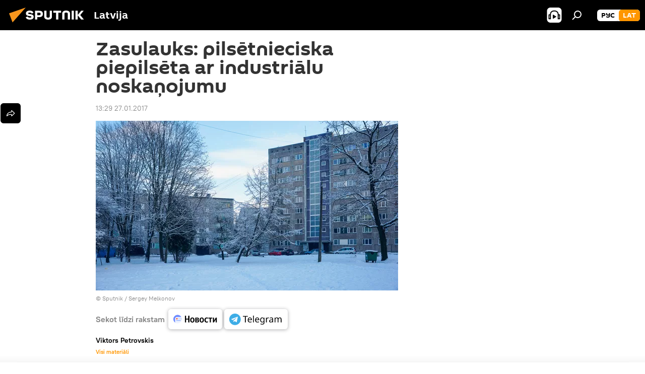

--- FILE ---
content_type: text/html; charset=utf-8
request_url: https://sputniknewslv.com/20170127/Zasulauks-riga-rajons-Sputnik-celvedis-Latvija-3751862.html
body_size: 20101
content:
<!DOCTYPE html><html lang="lv" data-lang="lav" data-charset="" dir="ltr"><head prefix="og: http://ogp.me/ns# fb: http://ogp.me/ns/fb# article: http://ogp.me/ns/article#"><title>Zasulauks: pilsētnieciska piepilsēta ar industriālu noskaņojumu - 27.01.2017, Sputnik Latvija</title><meta name="description" content='Zasulauks ir viens no mazākajiem Rīgas mikrorajoniem. Tas ir piecreiz mazāks nekā parastie Rīgas rajoni. Zasulauks ir īsts "mikro", it īpaši salīdzinājumā ar... 27.01.2017, Sputnik Latvija'><meta name="keywords" content="latvijā, rīga no iekšpuses: neformāls ceļvedis"><meta http-equiv="X-UA-Compatible" content="IE=edge,chrome=1"><meta http-equiv="Content-Type" content="text/html; charset=utf-8"><meta name="robots" content="index, follow, max-image-preview:large"><meta name="viewport" content="width=device-width, initial-scale=1.0, maximum-scale=1.0, user-scalable=yes"><meta name="HandheldFriendly" content="true"><meta name="MobileOptimzied" content="width"><meta name="referrer" content="always"><meta name="format-detection" content="telephone=no"><meta name="format-detection" content="address=no"><link rel="alternate" type="application/rss+xml" href="https://sputniknewslv.com/export/rss2/archive/index.xml"><link rel="canonical" href="https://sputniknewslv.com/20170127/Zasulauks-riga-rajons-Sputnik-celvedis-Latvija-3751862.html"><link rel="preload" as="image" href="https://cdnq1.img.sputniknewslv.com/img/366/73/3667359_0:208:2001:1333_600x0_80_0_0_402769183220579d2d5d869476414c64.jpg.webp"><link rel="preconnect" href="https://cdnq1.img.sputniknewslv.com/images/"><link rel="dns-prefetch" href="https://cdnq1.img.sputniknewslv.com/images/"><link rel="alternate" hreflang="lv" href="https://sputniknewslv.com/20170127/Zasulauks-riga-rajons-Sputnik-celvedis-Latvija-3751862.html"><link rel="alternate" hreflang="x-default" href="https://sputniknewslv.com/20170127/Zasulauks-riga-rajons-Sputnik-celvedis-Latvija-3751862.html"><link rel="apple-touch-icon" sizes="57x57" href="https://cdnq1.img.sputniknewslv.com/i/favicon/favicon-57x57.png"><link rel="apple-touch-icon" sizes="60x60" href="https://cdnq1.img.sputniknewslv.com/i/favicon/favicon-60x60.png"><link rel="apple-touch-icon" sizes="72x72" href="https://cdnq1.img.sputniknewslv.com/i/favicon/favicon-72x72.png"><link rel="apple-touch-icon" sizes="76x76" href="https://cdnq1.img.sputniknewslv.com/i/favicon/favicon-76x76.png"><link rel="apple-touch-icon" sizes="114x114" href="https://cdnq1.img.sputniknewslv.com/i/favicon/favicon-114x114.png"><link rel="apple-touch-icon" sizes="120x120" href="https://cdnq1.img.sputniknewslv.com/i/favicon/favicon-120x120.png"><link rel="apple-touch-icon" sizes="144x144" href="https://cdnq1.img.sputniknewslv.com/i/favicon/favicon-144x144.png"><link rel="apple-touch-icon" sizes="152x152" href="https://cdnq1.img.sputniknewslv.com/i/favicon/favicon-152x152.png"><link rel="apple-touch-icon" sizes="180x180" href="https://cdnq1.img.sputniknewslv.com/i/favicon/favicon-180x180.png"><link rel="icon" type="image/png" sizes="192x192" href="https://cdnq1.img.sputniknewslv.com/i/favicon/favicon-192x192.png"><link rel="icon" type="image/png" sizes="32x32" href="https://cdnq1.img.sputniknewslv.com/i/favicon/favicon-32x32.png"><link rel="icon" type="image/png" sizes="96x96" href="https://cdnq1.img.sputniknewslv.com/i/favicon/favicon-96x96.png"><link rel="icon" type="image/png" sizes="16x16" href="https://cdnq1.img.sputniknewslv.com/i/favicon/favicon-16x16.png"><link rel="manifest" href="/project_data/manifest.json?4"><meta name="msapplication-TileColor" content="#F4F4F4"><meta name="msapplication-TileImage" content="https://cdnq1.img.sputniknewslv.com/i/favicon/favicon-144x144.png"><meta name="theme-color" content="#F4F4F4"><link rel="shortcut icon" href="https://cdnq1.img.sputniknewslv.com/i/favicon/favicon.ico"><meta property="fb:app_id" content="1086963191372925"><meta property="fb:pages" content="1102926946451537"><meta name="analytics:lang" content="lav"><meta name="analytics:title" content="Zasulauks: pilsētnieciska piepilsēta ar industriālu noskaņojumu - 27.01.2017, Sputnik Latvija"><meta name="analytics:keyw" content="Latvia, celvedis_16012017"><meta name="analytics:rubric" content=""><meta name="analytics:tags" content="Latvijā, Rīga no iekšpuses: neformāls ceļvedis"><meta name="analytics:site_domain" content="sputniknewslv.com"><meta name="analytics:article_id" content="3751862"><meta name="analytics:url" content="https://sputniknewslv.com/20170127/Zasulauks-riga-rajons-Sputnik-celvedis-Latvija-3751862.html"><meta name="analytics:p_ts" content="1485516540"><meta name="analytics:author" content="Viktors Petrovskis"><meta name="analytics:isscroll" content="0"><meta property="og:url" content="https://sputniknewslv.com/20170127/Zasulauks-riga-rajons-Sputnik-celvedis-Latvija-3751862.html"><meta property="og:title" content="Zasulauks: pilsētnieciska piepilsēta ar industriālu noskaņojumu"><meta property="og:description" content='Zasulauks ir viens no mazākajiem Rīgas mikrorajoniem. Tas ir piecreiz mazāks nekā parastie Rīgas rajoni. Zasulauks ir īsts "mikro", it īpaši salīdzinājumā ar kaimiņiem – Imantu, Āgenskalnu un Pleskodāli. Taču par nemanāmu to vis...'><meta property="og:type" content="article"><meta property="og:site_name" content="Sputnik Latvija"><meta property="og:locale" content="lv_LV"><meta property="og:image" content="https://cdnq1.img.sputniknewslv.com/img/366/73/3667359_0:208:2001:1333_2072x0_60_0_0_2c6ecc4b0e2a15d84f1aa941fe810cf8.jpg.webp"><meta name="relap-image" content="https://cdnq1.img.sputniknewslv.com/i/logo/logo-social.png"><meta name="twitter:card" content="summary_large_image"><meta name="twitter:image" content="https://cdnq1.img.sputniknewslv.com/img/366/73/3667359_0:208:2001:1333_2072x0_60_0_0_2c6ecc4b0e2a15d84f1aa941fe810cf8.jpg.webp"><meta property="article:published_time" content="20170127T1329+0200"><meta property="article:author" content="Viktors Petrovskis"><link rel="author" href="https://sputniknewslv.com/author_viktors_petrovskis/"><meta property="article:section" content="Ziņas"><meta property="article:tag" content="Latvijā"><meta property="article:tag" content="Rīga no iekšpuses: neformāls ceļvedis"><meta name="relap-entity-id" content="3751862"><meta property="fb:pages" content="1102926946451537"><link rel="preload" as="style" onload="this.onload=null;this.rel='stylesheet'" type="text/css" href="https://cdnq1.img.sputniknewslv.com/css/libs/fonts.min.css?911eb65935"><link rel="stylesheet" type="text/css" href="https://cdnq1.img.sputniknewslv.com/css/common.min.css?9149894256"><link rel="stylesheet" type="text/css" href="https://cdnq1.img.sputniknewslv.com/css/article.min.css?913fe17605"><script src="https://cdnq1.img.sputniknewslv.com/min/js/dist/head.js?9c9052ef3"></script>
            
                <script type="text/javascript">
                    var _iub = _iub || [];
                    _iub.csConfiguration = {
                        "invalidateConsentWithoutLog":true,
                        "cookiePolicyInOtherWindow":true,
                        "reloadOnConsent":true,
                        "consentOnContinuedBrowsing":false,
                        "perPurposeConsent":true,
                        "purposes":"1,3,4,5",
                        "enableTcf":true,
                        "googleAdditionalConsentMode":true,
                        "lang":"ru",
                        "siteId":2350187,
                        "localConsentDomain": "lv.sputniknews.ru",
                        "floatingPreferencesButtonDisplay":false,
                        "cookiePolicyId":32396585,
                        "banner":{
                            "brandBackgroundColor":"#ff9600",
                            "brandTextColor":"#ffffff",
                            "acceptButtonDisplay":true,
                            "customizeButtonDisplay":true,
                            "acceptButtonColor":"#010000",
                            "acceptButtonCaptionColor":"#ffffff",
                            "customizeButtonColor":"#ffffff",
                            "customizeButtonCaptionColor":"#4e4e4e",
                            "rejectButtonColor":"#0073CE",
                            "rejectButtonCaptionColor":"white",
                            "closeButtonDisplay":false,
                            "position":"float-top-center",
                            "textColor":"#010000",
                            "backgroundColor":"#ff9600",
                            "explicitWithdrawal":true,
                            "acceptButtonCaption": "Принять и закрыть"
                        }
                    };
                </script>
                <script type="text/javascript" src="//cdn.iubenda.com/cs/tcf/stub-v2.js"></script>
                <script type="text/javascript" src="//cdn.iubenda.com/cs/iubenda_cs.js" charset="UTF-8" async></script>

            
        <script data-iub-purposes="1">var _paq = _paq || []; (function() {var stackDomain = window.location.hostname.split('.').reverse();var domain = stackDomain[1] + '.' + stackDomain[0];_paq.push(['setCDNMask', new RegExp('cdn(\\w+).img.'+domain)]); _paq.push(['setSiteId', 'sputnik_lv']); _paq.push(['trackPageView']); _paq.push(['enableLinkTracking']); var d=document, g=d.createElement('script'), s=d.getElementsByTagName('script')[0]; g.type='text/javascript'; g.defer=true; g.async=true; g.src='//a.sputniknews.com/js/sputnik.js'; s.parentNode.insertBefore(g,s); } )();</script><script type="text/javascript" src="https://cdnq1.img.sputniknewslv.com/min/js/libs/banners/adfx.loader.bind.js?98d724fe2"></script><script>
                (window.yaContextCb = window.yaContextCb || []).push(() => {
                    replaceOriginalAdFoxMethods();
                    window.Ya.adfoxCode.hbCallbacks = window.Ya.adfoxCode.hbCallbacks || [];
                })
            </script><!--В <head> сайта один раз добавьте код загрузчика-->
<script>window.yaContextCb = window.yaContextCb || []</script>
<script src="https://yandex.ru/ads/system/context.js" async></script>
<script>var endlessScrollFirst = 3751862; var endlessScrollUrl = '/services/article/infinity/'; var endlessScrollAlgorithm = ''; var endlessScrollQueue = [22081564, 22081813, 22082390, 22081906, 22081642, 22071812, 22072048, 22071711, 22071939, 22071605, 22048819, 22058467, 22058212, 22057791, 22057355];</script><script>var endlessScrollFirst = 3751862; var endlessScrollUrl = '/services/article/infinity/'; var endlessScrollAlgorithm = ''; var endlessScrollQueue = [22081564, 22081813, 22082390, 22081906, 22081642, 22071812, 22072048, 22071711, 22071939, 22071605, 22048819, 22058467, 22058212, 22057791, 22057355];</script></head><body id="body" data-ab="a" data-emoji="0" class="site_lv m-page-article "><div class="schema_org" itemscope="itemscope" itemtype="https://schema.org/WebSite"><meta itemprop="name" content="Sputnik Latvija"><meta itemprop="alternateName" content="Sputnik Latvija"><meta itemprop="description" content="Operatīvi un patiesi par notikumiem valstī un pasaulē"><a itemprop="url" href="https://sputniknewslv.com" title="Sputnik Latvija"> </a><meta itemprop="image" content="https://sputniknewslv.com/i/logo/logo.png"></div><ul class="schema_org" itemscope="itemscope" itemtype="http://schema.org/BreadcrumbList"><li itemprop="itemListElement" itemscope="itemscope" itemtype="http://schema.org/ListItem"><meta itemprop="name" content="Sputnik Latvija"><meta itemprop="position" content="1"><meta itemprop="item" content="https://sputniknewslv.com"><a itemprop="url" href="https://sputniknewslv.com" title="Sputnik Latvija"> </a></li><li itemprop="itemListElement" itemscope="itemscope" itemtype="http://schema.org/ListItem"><meta itemprop="name" content="Ziņas"><meta itemprop="position" content="2"><meta itemprop="item" content="https://sputniknewslv.com/20170127/"><a itemprop="url" href="https://sputniknewslv.com/20170127/" title="Ziņas"> </a></li><li itemprop="itemListElement" itemscope="itemscope" itemtype="http://schema.org/ListItem"><meta itemprop="name" content="Zasulauks: pilsētnieciska piepilsēta ar industriālu noskaņojumu"><meta itemprop="position" content="3"><meta itemprop="item" content="https://sputniknewslv.com/20170127/Zasulauks-riga-rajons-Sputnik-celvedis-Latvija-3751862.html"><a itemprop="url" href="https://sputniknewslv.com/20170127/Zasulauks-riga-rajons-Sputnik-celvedis-Latvija-3751862.html" title="Zasulauks: pilsētnieciska piepilsēta ar industriālu noskaņojumu"> </a></li></ul><div class="container"><div class="banner m-before-header m-article-desktop" data-position="article_desktop_header" data-infinity="1"><aside class="banner__content"><iframe class="relap-runtime-iframe" style="position:absolute;top:-9999px;left:-9999px;visibility:hidden;" srcdoc="<script src='https://relap.io/v7/relap.js' data-relap-token='HvaPHeJmpVila25r'></script>"></iframe>


<!--AdFox START-->
<!--riaru-->
<!--Площадка: lv.sputniknews.ru / * / *-->
<!--Тип баннера: 100%x-->
<!--Расположение: 43223_n-bn23-->
<div id="adfox_article_desk100_120-1_1"></div>
<script>
    window.yaContextCb.push(()=>{
    window.Ya.adfoxCode.create({
        ownerId: 249922,
        containerId: 'adfox_article_desk100_120-1_1',
        params: {
            pp: 'bpab',
            ps: 'ckbm',
            p2: 'fluh',
            puid1: '',
            puid2: '',
            puid3: '',
            puid4: 'Latvia:celvedis_16012017'
            }
        })
    })
</script></aside></div><div class="banner m-before-header m-article-mobile" data-position="article_mobile_header" data-infinity="1"><aside class="banner__content"><!--AdFox START-->
<!--riaru-->
<!--Площадка: lv.sputniknews.ru / * / *-->
<!--Тип баннера: 100%x-->
<!--Расположение: 43228_n-bn28-->
<div id="adfox_article_mob-1-100-300_1"></div>
<script>
      window.yaContextCb.push(()=>{
    window.Ya.adfoxCode.create({
        ownerId: 249922,
        containerId: 'adfox_article_mob-1-100-300_1',
        params: {
            pp: 'bpae',
            ps: 'ckbm',
            p2: 'fluh',
            puid1: '',
            puid2: '',
            puid3: '',
            puid4: 'Latvia:celvedis_16012017'
            }
        })
    })
</script></aside></div></div><div class="page" id="page"><div id="alerts"><script type="text/template" id="alertAfterRegisterTemplate">
                    
                        <div class="auth-alert m-hidden" id="alertAfterRegister">
                            <div class="auth-alert__text">
                                <%- data.success_title %> <br />
                                <%- data.success_email_1 %>
                                <span class="m-email"></span>
                                <%- data.success_email_2 %>
                            </div>
                            <div class="auth-alert__btn">
                                <button class="form__btn m-min m-black confirmEmail">
                                    <%- data.send %>
                                </button>
                            </div>
                        </div>
                    
                </script><script type="text/template" id="alertAfterRegisterNotifyTemplate">
                    
                        <div class="auth-alert" id="alertAfterRegisterNotify">
                            <div class="auth-alert__text">
                                <%- data.golink_1 %>
                                <span class="m-email">
                                    <%- user.mail %>
                                </span>
                                <%- data.golink_2 %>
                            </div>
                            <% if (user.registerConfirmCount <= 2 ) {%>
                                <div class="auth-alert__btn">
                                    <button class="form__btn m-min m-black confirmEmail">
                                        <%- data.send %>
                                    </button>
                                </div>
                            <% } %>
                        </div>
                    
                </script></div><div class="anchor" id="anchor"><div class="header " id="header"><div class="m-relative"><div class="container m-header"><div class="header__wrap"><div class="header__name"><div class="header__logo"><a href="/" title="Sputnik Latvija"><svg xmlns="http://www.w3.org/2000/svg" width="176" height="44" viewBox="0 0 176 44" fill="none"><path class="chunk_1" fill-rule="evenodd" clip-rule="evenodd" d="M45.8073 18.3817C45.8073 19.5397 47.1661 19.8409 49.3281 20.0417C54.1074 20.4946 56.8251 21.9539 56.8461 25.3743C56.8461 28.7457 54.2802 30.9568 48.9989 30.9568C44.773 30.9568 42.1067 29.1496 41 26.5814L44.4695 24.5688C45.3754 25.9277 46.5334 27.0343 49.4005 27.0343C51.3127 27.0343 52.319 26.4296 52.319 25.5751C52.319 24.5665 51.6139 24.2163 48.3942 23.866C43.7037 23.3617 41.3899 22.0029 41.3899 18.5824C41.3899 15.9675 43.3511 13 48.9359 13C52.9611 13 55.6274 14.8095 56.4305 17.1746L53.1105 19.1358C53.0877 19.1012 53.0646 19.0657 53.041 19.0295C52.4828 18.1733 51.6672 16.9224 48.6744 16.9224C46.914 16.9224 45.8073 17.4758 45.8073 18.3817ZM67.4834 13.3526H59.5918V30.707H64.0279V26.0794H67.4484C72.1179 26.0794 75.0948 24.319 75.0948 19.6401C75.0854 15.3138 72.6199 13.3526 67.4834 13.3526ZM67.4834 22.206H64.0186V17.226H67.4834C69.8975 17.226 70.654 18.0291 70.654 19.6891C70.6587 21.6527 69.6524 22.206 67.4834 22.206ZM88.6994 24.7206C88.6994 26.2289 87.4924 27.0857 85.3794 27.0857C83.3178 27.0857 82.1597 26.2289 82.1597 24.7206V13.3526H77.7236V25.0264C77.7236 28.6477 80.7425 30.9615 85.4704 30.9615C89.9999 30.9615 93.1168 28.8601 93.1168 25.0264V13.3526H88.6808L88.6994 24.7206ZM136.583 13.3526H132.159V30.7023H136.583V13.3526ZM156.097 13.3526L149.215 21.9235L156.45 30.707H151.066L144.276 22.4559V30.707H139.85V13.3526H144.276V21.8021L151.066 13.3526H156.097ZM95.6874 17.226H101.221V30.707H105.648V17.226H111.181V13.3526H95.6874V17.226ZM113.49 18.7342C113.49 15.2134 116.458 13 121.085 13C125.715 13 128.888 15.0616 128.902 18.7342V30.707H124.466V18.935C124.466 17.6789 123.259 16.8734 121.146 16.8734C119.094 16.8734 117.926 17.6789 117.926 18.935V30.707H113.49V18.7342Z" fill="white"></path><path class="chunk_2" d="M41 7L14.8979 36.5862L8 18.431L41 7Z" fill="#F8961D"></path></svg></a></div><div class="header__project"><span class="header__project-title">Latvija</span></div></div><div class="header__controls" data-nosnippet=""><div class="share m-header" data-id="3751862" data-url="https://sputniknewslv.com/20170127/Zasulauks-riga-rajons-Sputnik-celvedis-Latvija-3751862.html" data-title="Zasulauks: pilsētnieciska piepilsēta ar industriālu noskaņojumu"></div><div class="header__menu"><span class="header__menu-item header__menu-item-radioButton" id="radioButton" data-stream="https://nfw.ria.ru/flv/audio.aspx?ID=68862011&amp;type=mp3"><svg class="svg-icon"><use xmlns:xlink="http://www.w3.org/1999/xlink" xlink:href="/i/sprites/package/inline.svg?63#radio2"></use></svg></span><span class="header__menu-item" data-modal-open="search"><svg class="svg-icon"><use xmlns:xlink="http://www.w3.org/1999/xlink" xlink:href="/i/sprites/package/inline.svg?63#search"></use></svg></span></div><div class="switcher m-double"><div class="switcher__label"><span class="switcher__title">lat</span><span class="switcher__icon"><svg class="svg-icon"><use xmlns:xlink="http://www.w3.org/1999/xlink" xlink:href="/i/sprites/package/inline.svg?63#arrowDown"></use></svg></span></div><div class="switcher__dropdown"><div translate="no" class="notranslate"><div class="switcher__list"><a href="https://lv.sputniknews.ru/" class="switcher__link"><span class="switcher__project">Sputnik Латвия</span><span class="switcher__abbr" data-abbr="рус">рус</span></a><a href="https://sputniknewslv.com/" class="switcher__link m-selected"><span class="switcher__project">Sputnik Latvija</span><span class="switcher__abbr" data-abbr="lat">lat</span><i class="switcher__accept"><svg class="svg-icon"><use xmlns:xlink="http://www.w3.org/1999/xlink" xlink:href="/i/sprites/package/inline.svg?63#ok"></use></svg></i></a></div></div></div></div></div></div></div></div></div></div><script>var GLOBAL = GLOBAL || {}; GLOBAL.translate = {}; GLOBAL.rtl = 0; GLOBAL.lang = "lav"; GLOBAL.design = "lv"; GLOBAL.charset = ""; GLOBAL.project = "sputnik_lv"; GLOBAL.htmlCache = 1; GLOBAL.translate.search = {}; GLOBAL.translate.search.notFound = "Nav atrasts"; GLOBAL.translate.search.stringLenght = "Meklēšanai ievadiet vairāk burtu"; GLOBAL.www = "https://sputniknewslv.com"; GLOBAL.seo = {}; GLOBAL.seo.title = ""; GLOBAL.seo.keywords = ""; GLOBAL.seo.description = ""; GLOBAL.sock = {}; GLOBAL.sock.server = "https://cm.sputniknews.com/chat"; GLOBAL.sock.lang = "lav"; GLOBAL.sock.project = "sputnik_lv"; GLOBAL.social = {}; GLOBAL.social.fbID = "1086963191372925"; GLOBAL.share = [ { name: 'twitter', mobile: false },{ name: 'odnoklassniki', mobile: false },{ name: 'whatsapp', mobile: false },{ name: 'messenger', mobile: true },{ name: 'viber', mobile: true } ]; GLOBAL.csrf_token = ''; GLOBAL.search = {}; GLOBAL.auth = {}; GLOBAL.auth.status = 'error'; GLOBAL.auth.provider = ''; GLOBAL.auth.twitter = '/id/twitter/request/'; GLOBAL.auth.facebook = '/id/facebook/request/'; GLOBAL.auth.vkontakte = '/id/vkontakte/request/'; GLOBAL.auth.google = '/id/google/request/'; GLOBAL.auth.ok = '/id/ok/request/'; GLOBAL.auth.apple = '/id/apple/request/'; GLOBAL.auth.moderator = ''; GLOBAL.user = {}; GLOBAL.user.id = ""; GLOBAL.user.emailActive = ""; GLOBAL.user.registerConfirmCount = 0; GLOBAL.article = GLOBAL.article || {}; GLOBAL.article.id = 3751862; GLOBAL.article.chat_expired = !!1; GLOBAL.chat = GLOBAL.chat || {}; GLOBAL.chat.show = !!1; GLOBAL.locale = {"convertDate":{"yesterday":"Vakar","hours":{"nominative":"%{s} \u043c\u0438\u043d\u0443\u0442\u0443 \u043d\u0430\u0437\u0430\u0434","genitive":"%{s} \u043c\u0438\u043d\u0443\u0442\u044b \u043d\u0430\u0437\u0430\u0434"},"minutes":{"nominative":"%{s} \u0447\u0430\u0441 \u043d\u0430\u0437\u0430\u0434","genitive":"%{s} \u0447\u0430\u0441\u0430 \u043d\u0430\u0437\u0430\u0434"}},"js_templates":{"unread":"Neizlas\u012btie","you":"J\u016bs","author":"autors","report":"S\u016bdz\u0113ties","reply":"Atbild\u0113t","block":"Blo\u0137\u0113t","remove":"Dz\u0113st","closeall":"Aizv\u0113rt visu","notifications":"Pazi\u0146ojumi","disable_twelve":"Atsl\u0113gt uz 12 stund\u0101m","new_message":"Jauna inform\u0101cija no https:\/\/sputniknewslv.com","acc_block":"Vietnes administrators blo\u0137\u0113jis J\u016bsu kontu","acc_unblock":[],"you_subscribe_1":"J\u016bs pieteic\u0101ties t\u0113mai ","you_subscribe_2":". Savus abonementus j\u016bs varat kontrol\u0113t sav\u0101 kabinet\u0101","you_received_warning_1":"J\u016bs sa\u0146\u0113m\u0101t ","you_received_warning_2":"-\u0435 br\u012bdin\u0101jumu. Izturieties ar cie\u0146u pret citiem dal\u012bbniekiem un nep\u0101rk\u0101piet koment\u0113\u0161anas noteikumus. P\u0113c tre\u0161\u0101 br\u012bdin\u0101juma j\u016bs tiksiet blo\u0137\u0113ts uz 12 stund\u0101m.","block_time":"Blo\u0137\u0113\u0161anas termi\u0146\u0161: ","hours":" stundas","forever":"uz visiem laikiem","feedback":"Sazin\u0101ties","my_subscriptions":"Mani abonementi","rules":"Materi\u0101lu koment\u0113\u0161anas noteikumi","chat":"T\u0113rz\u0113tava: ","chat_new_messages":"Jauni pazi\u0146ojumi t\u0113rz\u0113tav\u0101","chat_moder_remove_1":"J\u016bsu pazi\u0146ojumu ","chat_moder_remove_2":" nodz\u0113sis administrators ","chat_close_time_1":"T\u0113rz\u0113tav\u0101 neviens nav rakst\u012bjis vair\u0101k nek\u0101 12 stundas, t\u0101 tiks sl\u0113gta p\u0113c ","chat_close_time_2":" stund\u0101m","chat_new_emoji_1":" jaunas reakcijas p\u0113c j\u016bsu pazi\u0146ojuma ","chat_new_emoji_2":[" "],"chat_message_reply_1":"Uz j\u016bsu koment\u0101ru ","chat_message_reply_2":" atbild\u0113jis lietot\u0101js","emoji_1":"Pat\u012bk","emoji_2":"Ha-ha","emoji_3":"P\u0101rsteidzo\u0161i","emoji_4":"Skumji","emoji_5":"Kaitino\u0161i","emoji_6":"Nepat\u012bk","site_subscribe_podcast":{"success":"Paldies, j\u016bs esat abon\u0113jis bi\u013cetenu! Sav\u0101 person\u012bgaj\u0101 kabinet\u0101 j\u016bs varat regul\u0113t iestat\u012bjumus vai atcelt abonementu","subscribed":"J\u016bs jau esat abon\u0113jis \u0161o bi\u013cetenu","error":"Notikusi neparedz\u0113ta k\u013c\u016bme. L\u016bdzu, pam\u0113\u0123iniet v\u0113lreiz v\u0113l\u0101k"}},"smartcaptcha":{"site_key":"ysc1_Zf0zfLRI3tRHYHJpbX6EjjBcG1AhG9LV0dmZQfJu8ba04c1b"}}; GLOBAL = {...GLOBAL, ...{"subscribe":{"@attributes":{"ratio":"0.2"},"email":"Ievadiet e-pasta adresi","button":"Pieteikties","send":"Paldies, jums nos\u016bt\u012bta v\u0113stule ar saiti abonementa apstiprin\u0101\u0161anai","subscribe":"Paldies, j\u016bs esat abon\u0113jis bi\u013cetenu! Sav\u0101 person\u012bgaj\u0101 kabinet\u0101 j\u016bs varat regul\u0113t iestat\u012bjumus vai atcelt abonementu","confirm":"J\u016bs jau esat abon\u0113jis \u0161o bi\u013cetenu","registration":{"@attributes":{"button":"Re\u0123istr\u0113ties","ratio":"0.1"}},"social":{"@attributes":{"count":"3","ratio":"0.7"},"comment":[],"item":[{"@attributes":{"type":"ok","title":"odnoklassniki","url":"https:\/\/ok.ru\/group\/54054478545018","ratio":""}},{"@attributes":{"type":"tg","title":"telegram","url":"https:\/\/t.me\/sputniklive","ratio":""}}]}}}}; GLOBAL.js = {}; GLOBAL.js.videoplayer = "https://cdnq1.img.sputniknewslv.com/min/js/dist/videoplayer.js?9651130d6"; GLOBAL.userpic = "/userpic/"; GLOBAL.gmt = ""; GLOBAL.tz = "+0200"; GLOBAL.projectList = [ { title: 'Starptautiskais', country: [ { title: 'Angļu', url: 'https://sputnikglobe.com', flag: 'flags-INT', lang: 'International', lang2: 'English' }, ] }, { title: 'Tuvie Austrumi', country: [ { title: 'Arābu', url: 'https://sarabic.ae/', flag: 'flags-INT', lang: 'Sputnik عربي', lang2: 'Arabic' }, { title: 'Turku', url: 'https://anlatilaninotesi.com.tr/', flag: 'flags-TUR', lang: 'Türkiye', lang2: 'Türkçe' }, { title: 'Farsi', url: 'https://spnfa.ir/', flag: 'flags-INT', lang: 'Sputnik ایران', lang2: 'Persian' }, { title: 'Dari', url: 'https://sputnik.af/', flag: 'flags-INT', lang: 'Sputnik افغانستان', lang2: 'Dari' }, ] }, { title: 'Латинская Америка', country: [ { title: 'Spāņu', url: 'https://noticiaslatam.lat/', flag: 'flags-INT', lang: 'Mundo', lang2: 'Español' }, { title: 'Portugāļu', url: 'https://noticiabrasil.net.br/', flag: 'flags-BRA', lang: 'Brasil', lang2: 'Português' }, ] }, { title: '', country: [ { title: 'Хинди', url: 'https://hindi.sputniknews.in', flag: 'flags-IND', lang: 'भारत', lang2: 'हिंदी' }, { title: 'Angļu', url: 'https://sputniknews.in', flag: 'flags-IND', lang: 'India', lang2: 'English' }, ] }, { title: 'Austrumu un Dienvidaustrumu Āzija', country: [ { title: 'Vjetnamiešu', url: 'https://kevesko.vn/', flag: 'flags-VNM', lang: 'Việt Nam', lang2: 'Tiếng Việt' }, { title: 'Japāņu', url: 'https://sputniknews.jp/', flag: 'flags-JPN', lang: '日本', lang2: '日本語' }, { title: 'Ķīniešu', url: 'https://sputniknews.cn/', flag: 'flags-CHN', lang: '中国', lang2: '中文' }, ] }, { title: 'Centrālā Āzija', country: [ { title: 'Kazahu', url: 'https://sputnik.kz/', flag: 'flags-KAZ', lang: 'Қазақстан', lang2: 'Қазақ тілі' }, { title: 'Kirkīzu', url: 'https://sputnik.kg/', flag: 'flags-KGZ', lang: 'Кыргызстан', lang2: 'Кыргызча' }, { title: 'Uzbeku', url: 'https://oz.sputniknews.uz/', flag: 'flags-UZB', lang: 'Oʻzbekiston', lang2: 'Ўзбекча' }, { title: 'Tadžiku', url: 'https://sputnik.tj/', flag: 'flags-TJK', lang: 'Тоҷикистон', lang2: 'Тоҷикӣ' }, ] }, { title: 'Африка', country: [ { title: 'Franču', url: 'https://fr.sputniknews.africa/', flag: 'flags-INT', lang: 'Afrique', lang2: 'Français' }, { title: 'Angļu', url: 'https://en.sputniknews.africa', flag: 'flags-INT', lang: 'Africa', lang2: 'English' }, ] }, { title: 'Aizkaukāzs', country: [ { title: 'Armēņu', url: 'https://arm.sputniknews.ru/', flag: 'flags-ARM', lang: 'Արմենիա', lang2: 'Հայերեն' }, { title: 'Abhāzu', url: 'https://sputnik-abkhazia.info/', flag: 'flags-ABH', lang: 'Аҧсны', lang2: 'Аҧсышәала' }, { title: 'Osetīņu', url: 'https://sputnik-ossetia.com/', flag: 'flags-OST', lang: 'Хуссар Ирыстон', lang2: 'Иронау' }, { title: 'Gruzīnu', url: 'https://sputnik-georgia.com/', flag: 'flags-GEO', lang: 'საქართველო', lang2: 'ქართული' }, { title: 'Azerbaidžāņu', url: 'https://sputnik.az/', flag: 'flags-AZE', lang: 'Azərbaycan', lang2: 'Аzərbaycanca' }, ] }, { title: 'Eiropa', country: [ { title: 'Serbu', url: 'https://sputnikportal.rs/', flag: 'flags-SRB', lang: 'Србиjа', lang2: 'Српски' }, { title: 'Русский', url: 'https://lv.sputniknews.ru/', flag: 'flags-LVA', lang: 'Latvija', lang2: 'Русский' }, { title: 'Русский', url: 'https://lt.sputniknews.ru/', flag: 'flags-LTU', lang: 'Lietuva', lang2: 'Русский' }, { title: 'Moldāvu', url: 'https://md.sputniknews.com/', flag: 'flags-MDA', lang: 'Moldova', lang2: 'Moldovenească' }, { title: 'Baltkrievu', url: 'https://bel.sputnik.by/', flag: 'flags-BLR', lang: 'Беларусь', lang2: 'Беларускi' } ] }, ];</script><div class="wrapper" id="endless" data-infinity-max-count="2"><div class="endless__item " data-infinity="1" data-supertag="0" data-remove-fat="0" data-advertisement-project="0" data-remove-advertisement="0" data-id="3751862" data-date="20170127" data-endless="1" data-domain="sputniknewslv.com" data-project="sputnik_lv" data-url="/20170127/Zasulauks-riga-rajons-Sputnik-celvedis-Latvija-3751862.html" data-full-url="https://sputniknewslv.com/20170127/Zasulauks-riga-rajons-Sputnik-celvedis-Latvija-3751862.html" data-title="Zasulauks: pilsētnieciska piepilsēta ar industriālu noskaņojumu" data-published="2017-01-27T13:29+0200" data-text-length="0" data-keywords="latvijā, rīga no iekšpuses: neformāls ceļvedis" data-author="Viktors Petrovskis" data-analytics-keyw="Latvia, celvedis_16012017" data-analytics-rubric="" data-analytics-tags="Latvijā, Rīga no iekšpuses: neformāls ceļvedis" data-article-show="" data-chat-expired="" data-pts="1485516540" data-article-type="article" data-is-scroll="1" data-head-title="Zasulauks: pilsētnieciska piepilsēta ar industriālu noskaņojumu - Sputnik Latvija, 27.01.2017"><div class="container m-content"><div class="layout"><div class="article "><div class="article__meta" itemscope="" itemtype="https://schema.org/Article"><div itemprop="mainEntityOfPage">https://sputniknewslv.com/20170127/Zasulauks-riga-rajons-Sputnik-celvedis-Latvija-3751862.html</div><a itemprop="url" href="https://sputniknewslv.com/20170127/Zasulauks-riga-rajons-Sputnik-celvedis-Latvija-3751862.html" title="Zasulauks: pilsētnieciska piepilsēta ar industriālu noskaņojumu"></a><div itemprop="headline">Zasulauks: pilsētnieciska piepilsēta ar industriālu noskaņojumu</div><div itemprop="name">Zasulauks: pilsētnieciska piepilsēta ar industriālu noskaņojumu</div><div itemprop="alternateName">Sputnik Latvija</div><div itemprop="description">Zasulauks ir viens no mazākajiem Rīgas mikrorajoniem. Tas ir piecreiz mazāks nekā parastie Rīgas rajoni. Zasulauks ir īsts "mikro", it īpaši salīdzinājumā ar... 27.01.2017, Sputnik Latvija</div><div itemprop="datePublished">2017-01-27T13:29+0200</div><div itemprop="dateCreated">2017-01-27T13:29+0200</div><div itemprop="dateModified">2017-01-27T11:11+0200</div><div itemprop="associatedMedia">https://cdnq1.img.sputniknewslv.com/img/366/73/3667359_0:208:2001:1333_1920x0_80_0_0_8b31a0e57bbab54575a4d52df067cba2.jpg.webp</div><div itemprop="copyrightHolder" itemscope="" itemtype="http://schema.org/Organization"><div itemprop="name">Sputnik Latvija</div><a itemprop="url" href="https://sputniknewslv.com" title="Sputnik Latvija"> </a><div itemprop="email">media@sputniknews.com</div><div itemprop="telephone">+74956456601</div><div itemprop="legalName">MIA „Rossiya Segodnya“</div><a itemprop="sameAs" href="https://ok.ru/group/54054478545018"> </a><a itemprop="sameAs" href="https://t.me/sputniklive"> </a><div itemprop="logo" itemscope="" itemtype="https://schema.org/ImageObject"><a itemprop="url" href="https://sputniknewslv.com/i/logo/logo.png" title="Sputnik Latvija"> </a><a itemprop="contentUrl" href="https://sputniknewslv.com/i/logo/logo.png" title="Sputnik Latvija"> </a><div itemprop="width">252</div><div itemprop="height">60</div></div></div><div itemprop="copyrightYear">2017</div><div itemprop="creator" itemscope="" itemtype="http://schema.org/Person"><div itemprop="name">Viktors Petrovskis</div><a itemprop="url" href="https://sputniknewslv.com/author_viktors_petrovskis/"> </a></div><div itemprop="editor" itemscope="" itemtype="http://schema.org/Person"><div itemprop="name">Viktors Petrovskis</div><a itemprop="url" href="https://sputniknewslv.com/author_viktors_petrovskis/"> </a></div><div itemprop="genre">Ziņas</div><div itemprop="inLanguage">lv_LV</div><div itemprop="sourceOrganization" itemscope="" itemtype="http://schema.org/Organization"><div itemprop="name">Sputnik Latvija</div><a itemprop="url" href="https://sputniknewslv.com" title="Sputnik Latvija"> </a><div itemprop="email">media@sputniknews.com</div><div itemprop="telephone">+74956456601</div><div itemprop="legalName">MIA „Rossiya Segodnya“</div><a itemprop="sameAs" href="https://ok.ru/group/54054478545018"> </a><a itemprop="sameAs" href="https://t.me/sputniklive"> </a><div itemprop="logo" itemscope="" itemtype="https://schema.org/ImageObject"><a itemprop="url" href="https://sputniknewslv.com/i/logo/logo.png" title="Sputnik Latvija"> </a><a itemprop="contentUrl" href="https://sputniknewslv.com/i/logo/logo.png" title="Sputnik Latvija"> </a><div itemprop="width">252</div><div itemprop="height">60</div></div></div><div itemprop="image" itemscope="" itemtype="https://schema.org/ImageObject"><a itemprop="url" href="https://cdnq1.img.sputniknewslv.com/img/366/73/3667359_0:208:2001:1333_1920x0_80_0_0_8b31a0e57bbab54575a4d52df067cba2.jpg.webp" title="Многоэтажки рижского района Засулаукс на улице Грегора"></a><a itemprop="contentUrl" href="https://cdnq1.img.sputniknewslv.com/img/366/73/3667359_0:208:2001:1333_1920x0_80_0_0_8b31a0e57bbab54575a4d52df067cba2.jpg.webp" title="Многоэтажки рижского района Засулаукс на улице Грегора"></a><div itemprop="width">1920</div><div itemprop="height">1080</div><div itemprop="representativeOfPage">true</div></div><a itemprop="thumbnailUrl" href="https://cdnq1.img.sputniknewslv.com/img/366/73/3667359_0:208:2001:1333_1920x0_80_0_0_8b31a0e57bbab54575a4d52df067cba2.jpg.webp"></a><div itemprop="image" itemscope="" itemtype="https://schema.org/ImageObject"><a itemprop="url" href="https://cdnq1.img.sputniknewslv.com/img/366/73/3667359_0:0:1777:1333_1920x0_80_0_0_f2cbada3bcc1cd2013d023d7033ee65a.jpg.webp" title="Многоэтажки рижского района Засулаукс на улице Грегора"></a><a itemprop="contentUrl" href="https://cdnq1.img.sputniknewslv.com/img/366/73/3667359_0:0:1777:1333_1920x0_80_0_0_f2cbada3bcc1cd2013d023d7033ee65a.jpg.webp" title="Многоэтажки рижского района Засулаукс на улице Грегора"></a><div itemprop="width">1920</div><div itemprop="height">1440</div><div itemprop="representativeOfPage">true</div></div><a itemprop="thumbnailUrl" href="https://cdnq1.img.sputniknewslv.com/img/366/73/3667359_0:0:1777:1333_1920x0_80_0_0_f2cbada3bcc1cd2013d023d7033ee65a.jpg.webp">https://cdnq1.img.sputniknewslv.com/img/366/73/3667359_0:0:1777:1333_1920x0_80_0_0_f2cbada3bcc1cd2013d023d7033ee65a.jpg.webp</a><div itemprop="image" itemscope="" itemtype="https://schema.org/ImageObject"><a itemprop="url" href="https://cdnq1.img.sputniknewslv.com/img/366/73/3667359_166:0:1499:1333_1920x0_80_0_0_84da24df28dc5c13dec089c55bbab5b1.jpg.webp" title="Многоэтажки рижского района Засулаукс на улице Грегора"></a><a itemprop="contentUrl" href="https://cdnq1.img.sputniknewslv.com/img/366/73/3667359_166:0:1499:1333_1920x0_80_0_0_84da24df28dc5c13dec089c55bbab5b1.jpg.webp" title="Многоэтажки рижского района Засулаукс на улице Грегора"></a><div itemprop="width">1920</div><div itemprop="height">1920</div><div itemprop="representativeOfPage">true</div></div><a itemprop="thumbnailUrl" href="https://cdnq1.img.sputniknewslv.com/img/366/73/3667359_166:0:1499:1333_1920x0_80_0_0_84da24df28dc5c13dec089c55bbab5b1.jpg.webp" title="Многоэтажки рижского района Засулаукс на улице Грегора"></a><div itemprop="publisher" itemscope="" itemtype="http://schema.org/Organization"><div itemprop="name">Sputnik Latvija</div><a itemprop="url" href="https://sputniknewslv.com" title="Sputnik Latvija"> </a><div itemprop="email">media@sputniknews.com</div><div itemprop="telephone">+74956456601</div><div itemprop="legalName">MIA „Rossiya Segodnya“</div><a itemprop="sameAs" href="https://ok.ru/group/54054478545018"> </a><a itemprop="sameAs" href="https://t.me/sputniklive"> </a><div itemprop="logo" itemscope="" itemtype="https://schema.org/ImageObject"><a itemprop="url" href="https://sputniknewslv.com/i/logo/logo.png" title="Sputnik Latvija"> </a><a itemprop="contentUrl" href="https://sputniknewslv.com/i/logo/logo.png" title="Sputnik Latvija"> </a><div itemprop="width">252</div><div itemprop="height">60</div></div></div><div itemprop="author" itemscope="" itemtype="http://schema.org/Person"><div itemprop="name">Viktors Petrovskis</div><a itemprop="url" href="https://sputniknewslv.com/author_viktors_petrovskis/"> </a></div><div itemprop="keywords">latvijā, rīga no iekšpuses: neformāls ceļvedis</div><div itemprop="about" itemscope="" itemtype="https://schema.org/Thing"><div itemprop="name">latvijā, rīga no iekšpuses: neformāls ceļvedis</div></div></div><div class="article__header"><h1 class="article__title">Zasulauks: pilsētnieciska piepilsēta ar industriālu noskaņojumu</h1><div class="article__info " data-nosnippet=""><div class="article__info-date"><a href="/20170127/" class="" title="Ziņu arhīvs" data-unixtime="1485516540">13:29 27.01.2017</a> </div><div class="article__view" data-id="3751862"></div></div><div class="article__announce"><div class="media" data-media-tipe="ar16x9"><div class="media__size"><div class="photoview__open" data-photoview-group="3751862" data-photoview-src="https://cdnq1.img.sputniknewslv.com/img/366/73/3667359_0:0:2000:1333_1440x900_80_0_1_98a365b5aaaf94a31f892cb76906a41b.jpg.webp?source-sid=Sergey_Melkonov" data-photoview-image-id="3667358" data-photoview-sharelink="https://sputniknewslv.com/20170127/Zasulauks-riga-rajons-Sputnik-celvedis-Latvija-3751862.html?share-img=3667358"><noindex><div class="photoview__open-info"><span class="photoview__copyright">© Sputnik / Sergey Melkonov</span><span class="photoview__ext-link"></span><span class="photoview__desc-text">Многоэтажки рижского района Засулаукс на улице Грегора</span></div></noindex><img media-type="ar16x9" data-source-sid="Sergey_Melkonov" alt="Многоэтажки рижского района Засулаукс на улице Грегора - Sputnik Latvija" title="Многоэтажки рижского района Засулаукс на улице Грегора" src="https://cdnq1.img.sputniknewslv.com/img/366/73/3667359_0:208:2001:1333_600x0_80_0_0_402769183220579d2d5d869476414c64.jpg.webp"></div></div><div class="media__copyright " data-nosnippet=""><div class="media__copyright-item m-copyright">© Sputnik / Sergey Melkonov</div></div></div></div><div class="article__messengers"><div class="flex-align_center"><span class="article__google-news__label">Sekot līdzi rakstam</span></div><div class="flex-align_center"><a class="article__yandex-news__icon" href="https://news.yandex.ru/index.html?from=rubric&#38;favid=254147640" title="Новости" target="_blank" rel="noopener nofollow"><img src="https://cdnq1.img.sputniknewslv.com/i/svg/yandex_news_btn.svg" width="107" height="40" alt="Новости"></a><a class="article__telegram-news__icon" href="https://t.me/sputniklive" title="Telegram" target="_blank" rel="noopener nofollow"><img src="https://cdnq1.img.sputniknewslv.com/i/svg/telegram-news.svg" width="126" height="40" alt="Telegram"></a></div></div><div class="article__author"><div class="article__author-item"><div class="article__author-wrapper"><div class="article__author-info"><div class="article__author-name">Viktors Petrovskis</div><div class="article__author-links"><a class="m-color-main" href="/author_viktors_petrovskis/" title="Visi materiāli">Visi materiāli</a></div></div></div></div></div><div class="article__announce-text">Zasulauks ir viens no mazākajiem Rīgas mikrorajoniem. Tas ir piecreiz mazāks nekā parastie Rīgas rajoni. Zasulauks ir īsts "mikro", it īpaši salīdzinājumā ar kaimiņiem – Imantu, Āgenskalnu un Pleskodāli. Taču par nemanāmu to vis nenosauksi.</div></div><div class="article__body"><div class="article__block" data-type="text"><div class="article__text"><p><em>Bērnībā man bija skolasbiedrs, kur&#353; visiem stāstīja par savu brālēnu &#8211; stipru puisi no "Zasa", kur&#353; aizstāvēs, ja ievajadzēsies. Neviens &#353;o brālēnu nekad nebija redzējis, tomēr no mītiskās figūras visi baidījās. Tāpēc man Zasulauks asociējās ar kaut ko varenu un brutālu. </em></p>
<p>Gadu gaitā iespaids zuda. Es paaugos, mana paziņas brālēnu ne reizi neieraudzīju, toties Zasulauku ieraudzīju. Maziņ&#353;, pieticīgs, ar pussagruvu&#353;iem uzņēmumiem, padomju sērijveida mājām un trūcīgām privātmājām.</p>
<h3>Mikro Čiekurkalns</h3>
<p>Nosaukumu Zasulaukam dāvāja muiža, kas &#353;eit parādījās XVII gs.,&#160;&#8212; Zassenhofa (Zasumuiža). Rīgas robežas tam pamazām tuvojās XVIII gs. beigās, taču jau iepriek&#353; rajons izcīnīja tiesības saukties par industriālu. Lieta tāda, ka 1765. gadā Zasumuiža pārgāja pazīstamā uzņēmēja Johana &#352;teinhauera rokās un viņ&#353; &#353;eit uzcēla papīra manufaktūru.</p></div></div><div class="article__block" data-type="text"><div class="article__text">
<p>Tā bija pirmā papīra fabrika Rīgā. Starp citu, visai ekoloģiska &#8211; tā strādāja ar vēja un ūdens spēku, ar lielu holandie&#353;u dzirnavu palīdzību.</p>
</div></div><div class="article__block" data-type="banner" data-position="desktop" data-hide-not-load="false"><div class="banner m-article-body m-article-desktop" data-position="article_desktop_content-1" data-infinity="1" data-changed-id="adfox_desktop_body_3751862"><aside class="banner__content"><!--AdFox START-->
<!--riaru-->
<!--Площадка: lv.sputniknews.ru / * / *-->
<!--Тип баннера: 100%x-->
<!--Расположение: 43200n_n-bn200-->
<div id="adfox_desktop_body_3751862"></div>
<script>
    window.yaContextCb.push(()=>{
        Ya.adfoxCode.create({
            ownerId: 249922,
            containerId: 'adfox_desktop_body_3751862',
            params: {
                pp: 'egrq',
                ps: 'ckbm',
                p2: 'fluh',
                puid1: '',
                puid2: '',
                puid3: '',
                puid4: 'Latvia:celvedis_16012017',
                puid5: '',
                puid6: ''
            }
        })
    })
</script>
</aside></div><div class="banner__hidden"><a class="banner__hidden-button"></a></div></div><div class="article__block" data-type="media"><div class="article__media"><div class="media" data-media-tipe="photo"><div class="media__size"><div class="photoview__open" data-photoview-group="3751862" data-photoview-src="https://cdnq1.img.sputniknewslv.com/img/366/71/3667170_0:0:2000:1333_1440x900_80_0_1_02a30b449856263a0bf2e412afb0b6b3.jpg.webp?source-sid=Sergey_Melkonov" data-photoview-image-id="3667169" data-photoview-sharelink="https://sputniknewslv.com/20170127/Zasulauks-riga-rajons-Sputnik-celvedis-Latvija-3751862.html?share-img=3667169"><noindex><div class="photoview__open-info"><span class="photoview__copyright">© Sputnik / Sergey Melkonov</span><span class="photoview__ext-link"></span><span class="photoview__desc-text">Zasulauka koka mājas</span></div></noindex><img media-type="photo" data-source-sid="Sergey_Melkonov" alt="Деревянная застройка района Засулаукс - Sputnik Latvija" title="Деревянная застройка района Засулаукс" class=" lazyload" src="data:image/svg+xml,%3Csvg%20xmlns=%22http://www.w3.org/2000/svg%22%20width=%22600%22%20height=%22400%22%3E%3C/svg%3E" data-src="https://cdnq1.img.sputniknewslv.com/img/366/71/3667170_0:0:2000:1333_600x0_80_0_0_215468012bbdd5e5c1609b4768c3c8ad.jpg.webp"></div></div><div class="media__description " data-nosnippet="">Zasulauka koka mājas</div><div class="media__copyright " data-nosnippet=""><div class="media__copyright-item m-copyright">© Sputnik / Sergey Melkonov</div></div></div></div></div><div class="article__block" data-type="text"><div class="article__text">
<p>&#352;teinhauers noteica rajona likteni: kop&#353; tā laika &#353;eit parādījās arvien jauni uzņēmumi, lai arī papīra fabrika tika slēgta jau 1806. gadā. Jaunie īpa&#353;nieki to ātri vien pārveidoja par vīna darītavu. Pēc tam līdzās pacēlās ma&#353;īnbūves rūpnīca, tape&#353;u fabrika, ķīmisko līdzekļu rūpnīca, skārda izstrādājumu ražo&#353;anas uzņēmums un tā tālāk. XIX un XX gs. mijā Zasulauks pārvērtās par īstu mini Čiekurkalnu, un gandrīz visi tā iedzīvotāji bija fabriku strādnieki.</p>
<p>Starp citu, tolaik rajona platība bija daudz lielāka &#8211; tas stiepās no Daugavgrīvas ielas (tagadējais Iļģuciems) un aptvēra zemes, ko pa&#353;laik aizņem rajons ar romantisku nosaukumu &#8211; Āgenskalnas priedes.</p></div></div><div class="article__block" data-type="text"><div class="article__text">
<h3>Ceļā uz jūru</h3>
<p>Rajona attīstību lielā mērā iespaidoja dzelzceļa stacijas būve. Tā darbu sāka 1973. gadā līdz ar dzelzceļa līniju Rīga-Bolderāja. Dažus gadus vēlāk Zasulauks sāka uzņemt vilcienus arī virzienā no Rīgas uz Tukumu.</p>
<p>&#352;ķiet, varam dro&#353;i teikt, ka pasažieru pārvadājumu aspektā tas ir stratēģisks virziens: tas ir vienīgais elektriskais vilciens, kas ved no Rīgas cauri Jūrmalai. Vasarā, it īpa&#353;i saulainās nedēļas nogalēs, vilcienu, kas kursē apmēram divas reizes stundā, pārpilda rīdzinieki un pilsētas viesi ar bērniem, velosipēdiem, pludmales somām un citiem atribūtiem.</p>
</div></div><div class="article__block" data-type="media"><div class="article__media"><div class="media" data-media-tipe="photo"><div class="media__size"><div class="photoview__open" data-photoview-group="3751862" data-photoview-src="https://cdnq1.img.sputniknewslv.com/img/366/70/3667090_0:0:2000:1333_1440x900_80_0_1_cff559331fd4e1699553d2c4d7c5a887.jpg.webp?source-sid=Sergey_Melkonov" data-photoview-image-id="3667089" data-photoview-sharelink="https://sputniknewslv.com/20170127/Zasulauks-riga-rajons-Sputnik-celvedis-Latvija-3751862.html?share-img=3667089"><noindex><div class="photoview__open-info"><span class="photoview__copyright">© Sputnik / Sergey Melkonov</span><span class="photoview__ext-link"></span><span class="photoview__desc-text">Dzelzceļa stācija "Zasulauks"</span></div></noindex><img media-type="photo" data-source-sid="Sergey_Melkonov" alt="Здание железнодорожной станции Засулаукс - Sputnik Latvija" title="Здание железнодорожной станции Засулаукс" class=" lazyload" src="data:image/svg+xml,%3Csvg%20xmlns=%22http://www.w3.org/2000/svg%22%20width=%22600%22%20height=%22400%22%3E%3C/svg%3E" data-src="https://cdnq1.img.sputniknewslv.com/img/366/70/3667090_0:0:2000:1333_600x0_80_0_0_29da21efcfc19844aa316c696a8e4865.jpg.webp"></div></div><div class="media__description " data-nosnippet="">Dzelzceļa stācija "Zasulauks"</div><div class="media__copyright " data-nosnippet=""><div class="media__copyright-item m-copyright">© Sputnik / Sergey Melkonov</div></div></div></div></div><div class="article__block" data-type="text"><div class="article__text">
<p>Agrāk pasažieru pārvadājumi tika veikti arī Rīgas-Bolderājas dzelzceļa līnijā, taču tagad rīdzinieki izmanto citus transporta veidus, bet pa dzelzceļu braukā tikai preču sastāvi. &#352;is atzarojums sadala Zasulauku divās nevienādās daļās, pie tam lielākajā no tām galvenokārt būvētas dzīvojamās mājas, bet mazāko, kas robežojas ar Imantu, lielākoties aizņem rūpniecības zona.</p>
<p>1950. gadā te izveidojās vairākas elektrisko vilcienu remonta un tehniskās apkalpo&#353;anas zonas &#8211; sākās Rīgas dzelzceļa mezgla piepilsētas satiksmes elektrifikācija. Vagonu remonta centrs "Zasulauks" sekmīgi funkcionē arī patlaban.</p>
<p>Zasulauka stacijas pirmā ēka dažu gadu desmitu laikā nopluka, un 1912. gadā nācās celt jaunu. &#352;oreiz darbi ritēja uz goda: lakoniskā, lieti&#353;ķā ēka ar sarkano jumtu kārtīgi kalpo jau vairāk nekā 100 gadus, &#8211; tā ir viena no galvenajām vērības cienīgajām vietām Zasulaukā.</p>
<h3>Pārdaugavas rezervāts <br /></h3>
<p>Otrā ievērības cienīgā vieta &#8211; Latvijas universitātes Botāniskais dārzs. Tas veidots 1922. gadā. Tiesa, pirmos četrus gadus dārzs atradās otrpus Daugavas, Dreiliņu rajonā, tomēr 1926. gadā pilsētas valde izpirka 10 hektārus zemes Zasulaukā un pārcēla dārzu uz &#353;ejieni. Parka teritorijā saglabāju&#353;ās trīs ēkas, kas celtas XVIII-XIX gs. Agrāk tās veidoja Volf&#353;mitu muižas kompleksu.</p>
<p>Eksperti atzīmē, ka parkā teicami saglabājusies Pārdaugavai raksturīgā daba un reljefs. &#352;ajā ziņā Botāniskais dārzs ir kļuvis par savdabīgu rezervātu pilsētas vidū. Protams, tas ļoti lepojas ar savām siltumnīcas un āra augu kolekcijām, kurās savākti aptuveni 6 tūksto&#353;i paraugu. Te ir augi no visas Latvijas, tāpat kā ārzemju floras pārstāvji un vienīgā tropisko tauriņu oranžērija Baltijas valstīs.</p>
</div></div><div class="article__block" data-type="media"><div class="article__media"><div class="media" data-media-tipe="photo"><div class="media__size"><div class="photoview__open" data-photoview-group="3751862" data-photoview-src="https://cdnq1.img.sputniknewslv.com/img/366/75/3667519_0:0:1999:1333_1440x900_80_0_1_19bdf2ca806fa689c2383ff540589588.jpg.webp?source-sid=Sergey_Melkonov" data-photoview-image-id="3667518" data-photoview-sharelink="https://sputniknewslv.com/20170127/Zasulauks-riga-rajons-Sputnik-celvedis-Latvija-3751862.html?share-img=3667518"><noindex><div class="photoview__open-info"><span class="photoview__copyright">© Sputnik / Sergey Melkonov</span><span class="photoview__ext-link"></span><span class="photoview__desc-text">Ieeja botāniskajā dārzā</span></div></noindex><img media-type="photo" data-source-sid="Sergey_Melkonov" alt="Центральный вход Ботанического сада - Sputnik Latvija" title="Центральный вход Ботанического сада" class=" lazyload" src="data:image/svg+xml,%3Csvg%20xmlns=%22http://www.w3.org/2000/svg%22%20width=%22600%22%20height=%22400%22%3E%3C/svg%3E" data-src="https://cdnq1.img.sputniknewslv.com/img/366/75/3667519_0:0:1999:1333_600x0_80_0_0_a0030be6b78ed12a4ba0eb0edeee403e.jpg.webp"></div></div><div class="media__description " data-nosnippet="">Ieeja botāniskajā dārzā</div><div class="media__copyright " data-nosnippet=""><div class="media__copyright-item m-copyright">© Sputnik / Sergey Melkonov</div></div></div></div></div><div class="article__block" data-type="text"><div class="article__text">
<p>Botāniskais dārzs ir rīdzinieku iemīļota pastaigu vieta, lai arī par ieeju tiek iekasēta neliela maksa.</p>
<h3>Pilsētnieciska piepilsēta</h3>
<p>Jau divus gadsimtus Zasulauks ir pilsētas daļa, taču vēl joprojām atgādina piepilsētu. Padomju laiku sērijveida apbūve kļūst blīvāka pie Jūrmalas gatves, tuvāk Imantai, pie Bolderājas atzarojuma, taču lielākoties rajonā sastopamas divstāvu mājiņas. To vidū ir labi koptas un remontētas ēkas, taču daudz nopluku&#353;u un aizlaistu būdiņu. Daudz zaļumu, klusas ieliņas, kurās dažkārt saglabājies bruģis. Bagātas savrupmājas un elitāra jaunbūve te gandrīz nav sastopama.</p>
<p>Reiz devos turp darī&#353;anās. Bija vasarīga darba diena, pusdienlaiks, cilvēku maz &#8211; visi darbā, man apkārt &#8211; zaļi dārzi. Ielas vidū, uz saules sasildītā asfalta gulēja liels suns. Ieraudzījis, ka tuvojas mana ma&#353;īna, suns piecēlās, nomērīja mani ar neapmierinātu aci un nesteidzīgā solī devās prom, iespējams, meklēt kādu citu klusu ieliņu, kur varētu mierīgi pagulēt saulītē. Esmu dro&#353;s, ka suns sev vietiņu sameklēja.</p></div></div></div><div class="article__footer"><div class="article__share"><div class="article__sharebar" data-nosnippet=""><span class="share m-article" data-id="3751862" data-url="https://sputniknewslv.com/20170127/Zasulauks-riga-rajons-Sputnik-celvedis-Latvija-3751862.html" data-title="Zasulauks: pilsētnieciska piepilsēta ar industriālu noskaņojumu" data-hideMore="true"></span></div></div><ul class="tags m-noButton m-mb20"><li class="tag  " data-sid="Latvia" data-type="tag"><a href="/Latvia/" class="tag__text" title="Latvijā">Latvijā</a></li><li class="tag  " data-sid="celvedis_16012017" data-type="tag"><a href="/celvedis_16012017/" class="tag__text" title="Rīga no iekšpuses: neformāls ceļvedis">Rīga no iekšpuses: neformāls ceļvedis</a></li></ul><div class="article__userbar-loader" data-nosnippet=""><span class="loader"><i></i></span></div></div></div><div class="sidebar"><div class="banner m-right-second m-article-desktop m-fixed-top" data-position="article_desktop_right-2" data-infinity="1" data-changed-id="adfox_article_right_2_3751862"><aside class="banner__content"><!--AdFox START-->
<!--riaru-->
<!--Площадка: lv.sputniknews.ru / * / *-->
<!--Тип баннера: 100%x-->
<!--Расположение: 43242_n-bn42-->
<div id="adfox_article_desk300_600_1"></div>
<script>
      window.yaContextCb.push(()=>{
    window.Ya.adfoxCode.create({
        ownerId: 249922,
        containerId: 'adfox_article_desk300_600_1',
        params: {
            pp: 'bpan',
            ps: 'ckbm',
            p2: 'fluh',
            puid1: '',
            puid2: '',
            puid3: '',
            puid4: 'Latvia:celvedis_16012017'
            }
        })
    })
</script></aside></div></div></div></div></div></div><div class="footer"><div class="container"><div class="footer__topline"><div class="footer__logo"><i class="footer__logo-icon"><img src="https://cdnq1.img.sputniknewslv.com/i/logo/logo.svg" width="170" height="43" alt="Sputnik Latvija"></i><span class="footer__logo-title">Latvija</span></div><div class="footer__menu"><div class="footer__menu-item"><a href="/Latvia/" class="footer__menu-link" title="Latvijā">Latvijā</a></div><div class="footer__menu-item"><a href="/Baltics/" class="footer__menu-link" title="Baltijā">Baltijā</a></div><div class="footer__menu-item"><a href="/world/" class="footer__menu-link" title="Pasaulē">Pasaulē</a></div><div class="footer__menu-item"><a href="/krieviija/" class="footer__menu-link" title="Krievijā">Krievijā</a></div><div class="footer__menu-item"><a href="/politics/" class="footer__menu-link" title="Politika">Politika</a></div><div class="footer__menu-item"><a href="/economy/" class="footer__menu-link" title="Ekonomika">Ekonomika</a></div><div class="footer__menu-item"><a href="/opinion/" class="footer__menu-link" title="Viedoklis">Viedoklis</a></div><div class="footer__menu-item"><a href="/multimedia/" class="footer__menu-link" title="Multivide">Multivide</a></div><div class="footer__menu-item"><a href="/culture/" class="footer__menu-link" title="Kultūra">Kultūra</a></div></div></div></div><div class="container"><div class="footer__social" data-nosnippet=""><a target="_blank" href="https://ok.ru/group/54054478545018" class="footer__social-button" title="OK"><i class="footer__social-icon m-odnoklassniki"><svg class="svg-icon"><use xmlns:xlink="http://www.w3.org/1999/xlink" xlink:href="/i/sprites/package/inline.svg?63#odnoklassniki"></use></svg></i><span class="footer__social-title">OK</span></a><a target="_blank" href="https://t.me/sputniklive" class="footer__social-button" title="Telegram"><i class="footer__social-icon m-telegram"><svg class="svg-icon"><use xmlns:xlink="http://www.w3.org/1999/xlink" xlink:href="/i/sprites/package/inline.svg?63#telegram"></use></svg></i><span class="footer__social-title">Telegram</span></a></div></div><div class="footer__background"><div class="container"><div class="footer__grid"><div class="footer__content"><ul class="footer__nav"><li class="footer__nav-item" data-id="14493479"><a href="/docs/index.html" class="footer__nav-link" title="Par projektu" target="_blank" rel="noopener">Par projektu</a></li><li class="footer__nav-item" data-id="9856791"><a href="/docs/terms_of_use.html" class="footer__nav-link" title="Materiālu izmantošanas noteikumi" target="_blank" rel="noopener">Materiālu izmantošanas noteikumi</a></li><li class="footer__nav-item" data-id="13702143"><a href="/docs/contact.html" class="footer__nav-link" title="Kontakti" target="_blank" rel="noopener">Kontakti</a></li><li class="footer__nav-item" data-id="9775034"><a href="/docs/privacy_policy.html" class="footer__nav-link" title="Konfidencialitātes politika" target="_blank" rel="noopener">Konfidencialitātes politika</a></li><li class="footer__nav-item" data-id="13005681"><button class="footer__nav-link" title="Sazināties ar mums" data-modal-open="feedbackprivacy">Sazināties ar mums</button></li><li class="footer__nav-item" data-id="13934560"><a href="/docs/cookie_policy.html" class="footer__nav-link" title="Sīkdatņu (cookie) izmantošanas un automātiskās datu reģistrācijas politika" target="_blank" rel="noopener">Sīkdatņu (cookie) izmantošanas un automātiskās datu reģistrācijas politika</a></li><li class="footer__nav-item">
            
                <button class="iubenda-cs-preferences-link">Настройки отслеживания</button>
            
        </li></ul><div class="footer__information"></div></div><div class="footer__apps" data-nosnippet=""><a target="_blank" rel="noopener" class="footer__apps-link m-google" style="margin-left:0" title="Android APK" href="https://sputnik-apk.ru/sputnik.apk"><img src="/i/apps/android_apk.svg" alt="Android APK"></a></div><div class="footer__copyright" data-nosnippet="">© 2026 Sputnik  
            
                Visas tiesības aizsargātas. 18+
            
        </div></div></div></div></div><script src="https://cdnq1.img.sputniknewslv.com/min/js/dist/footer.js?991aa009e"></script><script>
                var player_locale = {
                    
                        "LIVE": "ĒTERĀ",
                        "Play Video": "Atskaņot video",
                        "Play": "Atskaņot",
                        "Pause": "Apturēt",
                        "Current Time": "Pašreizējais laiks",
                        "Duration Time": "Ilgums",
                        "Remaining Time": "Atlikušais laiks",
                        "Stream Type": "Plūsmas veids",
                        "Loaded": "Ielāde",
                        "Progress": "Progress",
                        "Fullscreen": "Pilnekrāna režīms",
                        "Non-Fullscreen": "Iziet no pilnekrāna režīma",
                        "Mute": "Bez skaņas",
                        "Unmute": "Ar skaņu",
                        "Playback Rate": "Atskaņošanas ātrums",
                        "Close Modal Dialog": "Atvērt",
                        "Close": "Atvērt",
                        "Download": "Lējupielādēt",
                        "Subscribe": "Sēkot līdzi",
                        "More": "Skatīties visas epizodes",
                        "About": "Par programmu",
                        "You aborted the media playback": "Jūs pārtraucāt video atskaņošanu",
                        "A network error caused the media download to fail part-way.": "Tīkla ielādes laikā radās kļūme.",
                        "The media could not be loaded, either because the server or network failed or because the format is not supported.": "Nevar ielādēt video tīkla vai servera kļūmes dēļ vai arī formāts netiek atbalstīts.",
                        "The media playback was aborted due to a corruption problem or because the media used features your browser did not support.": "Video atskaņošana tika pārtraukta traucējumu dēļ vai tāpēc, ka jūsu pārlūkprogramma neatbalsta video izmanotās funkcijas.",
                        "No compatible source was found for this media.": "Šim video nav saderīgu avotu.",
                        "The media is encrypted and we do not have the keys to decrypt it.": "Video ir šifrēts, mums nav šifra atslēgu ",
                        "Download video": "Lejupielādēt",
                        "Link": "Link",
                        "Copy Link": "Copy Link",
                        "Get Code": "Get Code",
                        "Views": "Views",
                        "Repeat": "Repeat"
                };
            
            if ( document.querySelectorAll('.video-js').length && !window.videojs ) {
                loadJS("https://cdnq1.img.sputniknewslv.com/min/js/dist/videoplayer.js?9651130d6", function() {
                    
                        videojs.addLanguage("lv", player_locale);
                    
                });
            }
        </script><script async="async" src="https://cdnq1.img.sputniknewslv.com/min/js/libs/locale/lv.js?9afc8ea43"></script><script async="async" src="https://cdnq1.img.sputniknewslv.com/min/js/dist/article.js?9c527ad8?110000016611"></script><script src="/project_data/firebase-config.js"></script><script src="https://cdnq1.img.sputniknewslv.com/min/js/dist/firebase.js?9ff581753"></script><script data-iub-purposes="1" src="https://cdnq1.img.sputniknewslv.com/min/js/firebase/fbcheck2.min.js?9f8bee56c"></script><script>
                if (typeof lazyloadScript === 'function') {
                    lazyloadScript(".article__vk", function() {
                       (function(d, s, id) { var js, fjs = d.getElementsByTagName(s)[0]; if (d.getElementById(id)) return; js = d.createElement(s); js.id = id; js.src = "https://vk.ru/js/api/openapi.js?168"; fjs.parentNode.insertBefore(js, fjs); }(document, 'script', 'vk_openapi_js'));
                    });
                }
            </script><script async="async" type="text/plain" class="_iub_cs_activate" data-iub-purposes="3" data-suppressedsrc="https://platform.twitter.com/widgets.js"></script><script async="async" type="text/plain" class="_iub_cs_activate" data-iub-purposes="3" data-suppressedsrc="//www.instagram.com/embed.js"></script><script async="async" type="text/plain" class="_iub_cs_activate" data-iub-purposes="3" data-suppressedsrc="https://www.tiktok.com/embed.js"></script><script async="async" type="text/plain" class="_iub_cs_activate" data-iub-purposes="3" data-suppressedsrc="https://connect.facebook.net/en_US/sdk.js#xfbml=1&amp;version=v3.2"></script>
            
                <script type="text/javascript">
                <!--
                new Image().src = "//counter.yadro.ru/hit;RS_Total/Sputniki_Total/Sputnik/Sputnik_lv?r"+
                escape(document.referrer)+((typeof(screen)=="undefined")?"":
                ";s"+screen.width+"*"+screen.height+"*"+(screen.colorDepth?
                screen.colorDepth:screen.pixelDepth))+";u"+escape(document.URL)+
                ";h"+escape(document.title.substring(0,80))+";"+Math.random();
                //-->
                </script>
            
        
            
                
            
        
            
                <!-- Yandex.Metrika counter -->
                <script type="text/javascript" >
                   (function(m,e,t,r,i,k,a){m[i]=m[i]||function(){(m[i].a=m[i].a||[]).push(arguments)};
                   m[i].l=1*new Date();
                   for (var j = 0; j < document.scripts.length; j++) {if (document.scripts[j].src === r) { return; }}
                   k=e.createElement(t),a=e.getElementsByTagName(t)[0],k.async=1,k.src=r,a.parentNode.insertBefore(k,a)})
                   (window, document, "script", "https://mc.yandex.ru/metrika/tag.js", "ym");

                   ym(35309785, "init", {
                        clickmap:true,
                        trackLinks:true,
                        accurateTrackBounce:true
                   });
                </script>
                <noscript><div><img src="https://mc.yandex.ru/watch/35309785" style="position:absolute; left:-9999px;" alt="" /></div></noscript>
                <!-- /Yandex.Metrika counter -->
            
        </div><div class="widgets" id="widgets"><div class="widgets_size" id="widgetsSize"><div class="container m-relative"><div class="lenta-mini"><div class="lenta-mini__title">Ziņu lente</div><div class="lenta-mini__counter color-bg m-zero js__counter-lenta">0</div></div></div><div class="widgets__r"><div class="widgets__r-slide"><div class="widgets__r-bg"><div class="widgets__r-live m-view-list" id="widgetRLive"></div></div></div></div><div class="widgets__l" id="widgetLeft"><div class="widgets__l-slide"><div class="widgets__l-bg" id="projectWrapper"><script type="text/template" id="project">
            
                <div class="project__place">
                    <div class="project__place-scroll">
                        <% for (let i = 0; i < data.length; i++) { %>
                            <div class="project__place-region">
                                <%- data[i].title %>
                            </div>
                            <% for (let j = 0; j < data[i].country.length; j++) { %>
                                 <a href="<%- data[i].country[j].url.trim() %>">
                                    <span>
                                        <svg class="svg-icon">
                                            <use xmlns:xlink="http://www.w3.org/1999/xlink" xlink:href="<%- ria.getIcon(data[i].country[j].flag.trim()) %>"></use>
                                        </svg>
                                    </span>
                                    <span><%- data[i].country[j].lang.trim() %></span>
                                    <span><%- data[i].country[j].lang2.trim() %></span>
                                    <span>
                                        <%- data[i].country[j].title.trim() %>
                                    </span>
                                </a>
                            <% } %>
                        <% } %>
                    </div>
                </div>
            
            </script></div></div></div><div class="widgets__hide"></div><div class="widgets__b" id="widgetBottom"><div class="widgets__b-slide"><div class="widgets__b-cover js__toggle-lenta"></div></div></div></div></div><div class="photoview" id="photoView"><div class="photoview__back"></div><div class="photoview__sub"><div class="photoview__prev"><div class="photoview__indent"><img class="photoview__loader" src="https://cdnq1.img.sputniknewslv.com/i/loader.svg?"><img class="photoview__img"></div></div><div class="photoview__next"><div class="photoview__indent"><img class="photoview__loader" src="https://cdnq1.img.sputniknewslv.com/i/loader.svg?"><img class="photoview__img"></div></div></div><div class="photoview__active"><div class="photoview__indent"><img class="photoview__loader" src="https://cdnq1.img.sputniknewslv.com/i/loader.svg?"><img class="photoview__img"></div></div><a class="photoview__btn-prev" title="prev"><i><svg class="svg-icon"><use xmlns:xlink="http://www.w3.org/1999/xlink" xlink:href="/i/sprites/package/inline.svg?63#arrowLeft"></use></svg></i></a><a class="photoview__btn-next" title="next"><i><svg class="svg-icon"><use xmlns:xlink="http://www.w3.org/1999/xlink" xlink:href="/i/sprites/package/inline.svg?63#arrowRight"></use></svg></i></a><div class="photoview__can-hide"><div class="photoview__desc m-disabled"><span class="photoview__desc-more"><i><svg class="svg-icon"><use xmlns:xlink="http://www.w3.org/1999/xlink" xlink:href="/i/sprites/package/inline.svg?63#arrowUp"></use></svg></i><i><svg class="svg-icon"><use xmlns:xlink="http://www.w3.org/1999/xlink" xlink:href="/i/sprites/package/inline.svg?63#arrowDown"></use></svg></i></span><div class="photoview__desc-over"><div class="photoview__desc-size"></div><div class="photoview__desc-text"></div></div></div><div class="photoview__media-info"><div class="photoview__media-overflow"><div class="photoview__copyright"></div><div class="photoview__ext-link"></div></div></div><div class="photoview__index-view"><span></span></div><div class="photoview__social"><div class="share" data-id="" data-url="" data-title=""></div></div></div><a class="photoview__btn-close" title="close"><i><svg class="svg-icon"><use xmlns:xlink="http://www.w3.org/1999/xlink" xlink:href="/i/sprites/package/inline.svg?63#close"></use></svg></i></a></div><div id="modals"></div><div class="notifications" id="notifications"></div></body></html>
